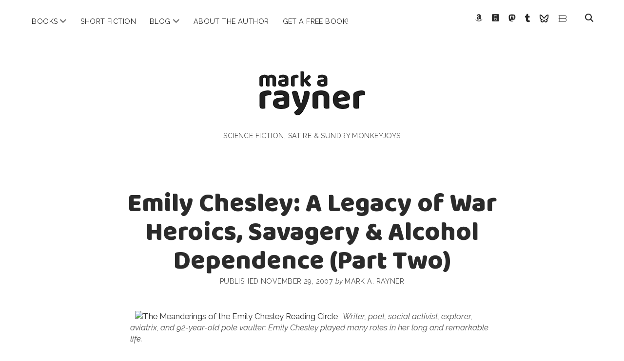

--- FILE ---
content_type: text/html; charset=UTF-8
request_url: https://markarayner.com/emily-chesley-a-legacy-of-war-heroics-savagery-alcohol-dependence-part-two/
body_size: 13542
content:
<!DOCTYPE html>

<html lang="en-US">

<head>
	<meta name='robots' content='index, follow, max-image-preview:large, max-snippet:-1, max-video-preview:-1' />
<meta charset="UTF-8" />
<meta name="viewport" content="width=device-width, initial-scale=1" />
<meta name="template" content="Chosen 1.51" />

	<!-- This site is optimized with the Yoast SEO plugin v23.9 - https://yoast.com/wordpress/plugins/seo/ -->
	<title>Emily Chesley: A Legacy of War Heroics, Savagery &amp; Alcohol Dependence (Part Two) &#187; mark a. rayner</title>
	<link rel="canonical" href="https://markarayner.com/emily-chesley-a-legacy-of-war-heroics-savagery-alcohol-dependence-part-two/" />
	<meta property="og:locale" content="en_US" />
	<meta property="og:type" content="article" />
	<meta property="og:title" content="Emily Chesley: A Legacy of War Heroics, Savagery &amp; Alcohol Dependence (Part Two) &#187; mark a. rayner" />
	<meta property="og:description" content="Writer, poet, social activist, explorer, aviatrix, and 92-year-old pole vaulter: Emily Chesley played many roles in her long and remarkable life. It was within this&#8230;" />
	<meta property="og:url" content="https://markarayner.com/emily-chesley-a-legacy-of-war-heroics-savagery-alcohol-dependence-part-two/" />
	<meta property="og:site_name" content="mark a. rayner" />
	<meta property="article:publisher" content="https://www.facebook.com/RaynerWriting" />
	<meta property="article:author" content="https://www.facebook.com/RaynerWriting" />
	<meta property="article:published_time" content="2007-11-29T06:22:45+00:00" />
	<meta property="og:image" content="http://www.markarayner.com/emily/images/cover-tb.jpg" />
	<meta name="author" content="Mark A. Rayner" />
	<meta name="twitter:card" content="summary_large_image" />
	<meta name="twitter:creator" content="@markarayner" />
	<meta name="twitter:site" content="@markarayner" />
	<meta name="twitter:label1" content="Written by" />
	<meta name="twitter:data1" content="Mark A. Rayner" />
	<meta name="twitter:label2" content="Est. reading time" />
	<meta name="twitter:data2" content="3 minutes" />
	<script type="application/ld+json" class="yoast-schema-graph">{"@context":"https://schema.org","@graph":[{"@type":"Article","@id":"https://markarayner.com/emily-chesley-a-legacy-of-war-heroics-savagery-alcohol-dependence-part-two/#article","isPartOf":{"@id":"https://markarayner.com/emily-chesley-a-legacy-of-war-heroics-savagery-alcohol-dependence-part-two/"},"author":{"name":"Mark A. Rayner","@id":"https://markarayner.com/#/schema/person/d39beb61b13853d6aaa3ba0df4a28271"},"headline":"Emily Chesley: A Legacy of War Heroics, Savagery &amp; Alcohol Dependence (Part Two)","datePublished":"2007-11-29T06:22:45+00:00","dateModified":"2007-11-29T06:22:45+00:00","mainEntityOfPage":{"@id":"https://markarayner.com/emily-chesley-a-legacy-of-war-heroics-savagery-alcohol-dependence-part-two/"},"wordCount":554,"publisher":{"@id":"https://markarayner.com/#/schema/person/d39beb61b13853d6aaa3ba0df4a28271"},"image":{"@id":"https://markarayner.com/emily-chesley-a-legacy-of-war-heroics-savagery-alcohol-dependence-part-two/#primaryimage"},"thumbnailUrl":"http://www.markarayner.com/emily/images/cover-tb.jpg","keywords":["A Legacy of War Heroics","biography","Emily Chesley","humor","Monkey Kin","outbursts","parody","Primates of the Past","Savagery and Alcohol Dependence","spells","The Emily Chesley Reading Circle","The Friar's Tarts"],"articleSection":["But is it art?"],"inLanguage":"en-US"},{"@type":"WebPage","@id":"https://markarayner.com/emily-chesley-a-legacy-of-war-heroics-savagery-alcohol-dependence-part-two/","url":"https://markarayner.com/emily-chesley-a-legacy-of-war-heroics-savagery-alcohol-dependence-part-two/","name":"Emily Chesley: A Legacy of War Heroics, Savagery &amp; Alcohol Dependence (Part Two) &#187; mark a. rayner","isPartOf":{"@id":"https://markarayner.com/#website"},"primaryImageOfPage":{"@id":"https://markarayner.com/emily-chesley-a-legacy-of-war-heroics-savagery-alcohol-dependence-part-two/#primaryimage"},"image":{"@id":"https://markarayner.com/emily-chesley-a-legacy-of-war-heroics-savagery-alcohol-dependence-part-two/#primaryimage"},"thumbnailUrl":"http://www.markarayner.com/emily/images/cover-tb.jpg","datePublished":"2007-11-29T06:22:45+00:00","dateModified":"2007-11-29T06:22:45+00:00","breadcrumb":{"@id":"https://markarayner.com/emily-chesley-a-legacy-of-war-heroics-savagery-alcohol-dependence-part-two/#breadcrumb"},"inLanguage":"en-US","potentialAction":[{"@type":"ReadAction","target":["https://markarayner.com/emily-chesley-a-legacy-of-war-heroics-savagery-alcohol-dependence-part-two/"]}]},{"@type":"ImageObject","inLanguage":"en-US","@id":"https://markarayner.com/emily-chesley-a-legacy-of-war-heroics-savagery-alcohol-dependence-part-two/#primaryimage","url":"http://www.markarayner.com/emily/images/cover-tb.jpg","contentUrl":"http://www.markarayner.com/emily/images/cover-tb.jpg"},{"@type":"BreadcrumbList","@id":"https://markarayner.com/emily-chesley-a-legacy-of-war-heroics-savagery-alcohol-dependence-part-two/#breadcrumb","itemListElement":[{"@type":"ListItem","position":1,"name":"Home","item":"https://markarayner.com/"},{"@type":"ListItem","position":2,"name":"Blog and News","item":"https://markarayner.com/news-blog/"},{"@type":"ListItem","position":3,"name":"Emily Chesley: A Legacy of War Heroics, Savagery &amp; Alcohol Dependence (Part Two)"}]},{"@type":"WebSite","@id":"https://markarayner.com/#website","url":"https://markarayner.com/","name":"mark a rayner","description":"science fiction, satire &amp; sundry monkeyjoys","publisher":{"@id":"https://markarayner.com/#/schema/person/d39beb61b13853d6aaa3ba0df4a28271"},"potentialAction":[{"@type":"SearchAction","target":{"@type":"EntryPoint","urlTemplate":"https://markarayner.com/?s={search_term_string}"},"query-input":{"@type":"PropertyValueSpecification","valueRequired":true,"valueName":"search_term_string"}}],"inLanguage":"en-US"},{"@type":["Person","Organization"],"@id":"https://markarayner.com/#/schema/person/d39beb61b13853d6aaa3ba0df4a28271","name":"Mark A. Rayner","image":{"@type":"ImageObject","inLanguage":"en-US","@id":"https://markarayner.com/#/schema/person/image/","url":"https://secure.gravatar.com/avatar/38c3b7c4cb4b3b262cbc6d09c559cba62ae66f5beaa5727bf2222060544c9162?s=96&r=pg","contentUrl":"https://secure.gravatar.com/avatar/38c3b7c4cb4b3b262cbc6d09c559cba62ae66f5beaa5727bf2222060544c9162?s=96&r=pg","caption":"Mark A. Rayner"},"logo":{"@id":"https://markarayner.com/#/schema/person/image/"},"description":"Human-shaped, simian-obsessed, robot-fighting, pirate-hearted, storytelling junkie, Mark A. Rayner is an award-winning writer of satirical and speculative fiction.","sameAs":["http://markarayner.com","https://www.facebook.com/RaynerWriting","https://www.instagram.com/markarayner/","https://www.linkedin.com/in/markarayner/","https://x.com/markarayner","http://markarayner.tumblr.com/"],"url":"https://markarayner.com/author/admin/"}]}</script>
	<!-- / Yoast SEO plugin. -->


<link rel='dns-prefetch' href='//www.googletagmanager.com' />
<link rel='dns-prefetch' href='//fonts.googleapis.com' />
<link rel="alternate" type="application/rss+xml" title="mark a. rayner &raquo; Feed" href="https://markarayner.com/feed/" />
<link rel="alternate" type="application/rss+xml" title="mark a. rayner &raquo; Comments Feed" href="https://markarayner.com/comments/feed/" />
<link rel="alternate" type="application/rss+xml" title="mark a. rayner &raquo; Emily Chesley: A Legacy of War Heroics, Savagery &amp; Alcohol Dependence (Part Two) Comments Feed" href="https://markarayner.com/emily-chesley-a-legacy-of-war-heroics-savagery-alcohol-dependence-part-two/feed/" />
<link rel="alternate" title="oEmbed (JSON)" type="application/json+oembed" href="https://markarayner.com/wp-json/oembed/1.0/embed?url=https%3A%2F%2Fmarkarayner.com%2Femily-chesley-a-legacy-of-war-heroics-savagery-alcohol-dependence-part-two%2F" />
<link rel="alternate" title="oEmbed (XML)" type="text/xml+oembed" href="https://markarayner.com/wp-json/oembed/1.0/embed?url=https%3A%2F%2Fmarkarayner.com%2Femily-chesley-a-legacy-of-war-heroics-savagery-alcohol-dependence-part-two%2F&#038;format=xml" />
<style id='wp-img-auto-sizes-contain-inline-css' type='text/css'>
img:is([sizes=auto i],[sizes^="auto," i]){contain-intrinsic-size:3000px 1500px}
/*# sourceURL=wp-img-auto-sizes-contain-inline-css */
</style>
<style id='wp-emoji-styles-inline-css' type='text/css'>

	img.wp-smiley, img.emoji {
		display: inline !important;
		border: none !important;
		box-shadow: none !important;
		height: 1em !important;
		width: 1em !important;
		margin: 0 0.07em !important;
		vertical-align: -0.1em !important;
		background: none !important;
		padding: 0 !important;
	}
/*# sourceURL=wp-emoji-styles-inline-css */
</style>
<style id='wp-block-library-inline-css' type='text/css'>
:root{--wp-block-synced-color:#7a00df;--wp-block-synced-color--rgb:122,0,223;--wp-bound-block-color:var(--wp-block-synced-color);--wp-editor-canvas-background:#ddd;--wp-admin-theme-color:#007cba;--wp-admin-theme-color--rgb:0,124,186;--wp-admin-theme-color-darker-10:#006ba1;--wp-admin-theme-color-darker-10--rgb:0,107,160.5;--wp-admin-theme-color-darker-20:#005a87;--wp-admin-theme-color-darker-20--rgb:0,90,135;--wp-admin-border-width-focus:2px}@media (min-resolution:192dpi){:root{--wp-admin-border-width-focus:1.5px}}.wp-element-button{cursor:pointer}:root .has-very-light-gray-background-color{background-color:#eee}:root .has-very-dark-gray-background-color{background-color:#313131}:root .has-very-light-gray-color{color:#eee}:root .has-very-dark-gray-color{color:#313131}:root .has-vivid-green-cyan-to-vivid-cyan-blue-gradient-background{background:linear-gradient(135deg,#00d084,#0693e3)}:root .has-purple-crush-gradient-background{background:linear-gradient(135deg,#34e2e4,#4721fb 50%,#ab1dfe)}:root .has-hazy-dawn-gradient-background{background:linear-gradient(135deg,#faaca8,#dad0ec)}:root .has-subdued-olive-gradient-background{background:linear-gradient(135deg,#fafae1,#67a671)}:root .has-atomic-cream-gradient-background{background:linear-gradient(135deg,#fdd79a,#004a59)}:root .has-nightshade-gradient-background{background:linear-gradient(135deg,#330968,#31cdcf)}:root .has-midnight-gradient-background{background:linear-gradient(135deg,#020381,#2874fc)}:root{--wp--preset--font-size--normal:16px;--wp--preset--font-size--huge:42px}.has-regular-font-size{font-size:1em}.has-larger-font-size{font-size:2.625em}.has-normal-font-size{font-size:var(--wp--preset--font-size--normal)}.has-huge-font-size{font-size:var(--wp--preset--font-size--huge)}.has-text-align-center{text-align:center}.has-text-align-left{text-align:left}.has-text-align-right{text-align:right}.has-fit-text{white-space:nowrap!important}#end-resizable-editor-section{display:none}.aligncenter{clear:both}.items-justified-left{justify-content:flex-start}.items-justified-center{justify-content:center}.items-justified-right{justify-content:flex-end}.items-justified-space-between{justify-content:space-between}.screen-reader-text{border:0;clip-path:inset(50%);height:1px;margin:-1px;overflow:hidden;padding:0;position:absolute;width:1px;word-wrap:normal!important}.screen-reader-text:focus{background-color:#ddd;clip-path:none;color:#444;display:block;font-size:1em;height:auto;left:5px;line-height:normal;padding:15px 23px 14px;text-decoration:none;top:5px;width:auto;z-index:100000}html :where(.has-border-color){border-style:solid}html :where([style*=border-top-color]){border-top-style:solid}html :where([style*=border-right-color]){border-right-style:solid}html :where([style*=border-bottom-color]){border-bottom-style:solid}html :where([style*=border-left-color]){border-left-style:solid}html :where([style*=border-width]){border-style:solid}html :where([style*=border-top-width]){border-top-style:solid}html :where([style*=border-right-width]){border-right-style:solid}html :where([style*=border-bottom-width]){border-bottom-style:solid}html :where([style*=border-left-width]){border-left-style:solid}html :where(img[class*=wp-image-]){height:auto;max-width:100%}:where(figure){margin:0 0 1em}html :where(.is-position-sticky){--wp-admin--admin-bar--position-offset:var(--wp-admin--admin-bar--height,0px)}@media screen and (max-width:600px){html :where(.is-position-sticky){--wp-admin--admin-bar--position-offset:0px}}

/*# sourceURL=wp-block-library-inline-css */
</style><style id='global-styles-inline-css' type='text/css'>
:root{--wp--preset--aspect-ratio--square: 1;--wp--preset--aspect-ratio--4-3: 4/3;--wp--preset--aspect-ratio--3-4: 3/4;--wp--preset--aspect-ratio--3-2: 3/2;--wp--preset--aspect-ratio--2-3: 2/3;--wp--preset--aspect-ratio--16-9: 16/9;--wp--preset--aspect-ratio--9-16: 9/16;--wp--preset--color--black: #000000;--wp--preset--color--cyan-bluish-gray: #abb8c3;--wp--preset--color--white: #ffffff;--wp--preset--color--pale-pink: #f78da7;--wp--preset--color--vivid-red: #cf2e2e;--wp--preset--color--luminous-vivid-orange: #ff6900;--wp--preset--color--luminous-vivid-amber: #fcb900;--wp--preset--color--light-green-cyan: #7bdcb5;--wp--preset--color--vivid-green-cyan: #00d084;--wp--preset--color--pale-cyan-blue: #8ed1fc;--wp--preset--color--vivid-cyan-blue: #0693e3;--wp--preset--color--vivid-purple: #9b51e0;--wp--preset--gradient--vivid-cyan-blue-to-vivid-purple: linear-gradient(135deg,rgb(6,147,227) 0%,rgb(155,81,224) 100%);--wp--preset--gradient--light-green-cyan-to-vivid-green-cyan: linear-gradient(135deg,rgb(122,220,180) 0%,rgb(0,208,130) 100%);--wp--preset--gradient--luminous-vivid-amber-to-luminous-vivid-orange: linear-gradient(135deg,rgb(252,185,0) 0%,rgb(255,105,0) 100%);--wp--preset--gradient--luminous-vivid-orange-to-vivid-red: linear-gradient(135deg,rgb(255,105,0) 0%,rgb(207,46,46) 100%);--wp--preset--gradient--very-light-gray-to-cyan-bluish-gray: linear-gradient(135deg,rgb(238,238,238) 0%,rgb(169,184,195) 100%);--wp--preset--gradient--cool-to-warm-spectrum: linear-gradient(135deg,rgb(74,234,220) 0%,rgb(151,120,209) 20%,rgb(207,42,186) 40%,rgb(238,44,130) 60%,rgb(251,105,98) 80%,rgb(254,248,76) 100%);--wp--preset--gradient--blush-light-purple: linear-gradient(135deg,rgb(255,206,236) 0%,rgb(152,150,240) 100%);--wp--preset--gradient--blush-bordeaux: linear-gradient(135deg,rgb(254,205,165) 0%,rgb(254,45,45) 50%,rgb(107,0,62) 100%);--wp--preset--gradient--luminous-dusk: linear-gradient(135deg,rgb(255,203,112) 0%,rgb(199,81,192) 50%,rgb(65,88,208) 100%);--wp--preset--gradient--pale-ocean: linear-gradient(135deg,rgb(255,245,203) 0%,rgb(182,227,212) 50%,rgb(51,167,181) 100%);--wp--preset--gradient--electric-grass: linear-gradient(135deg,rgb(202,248,128) 0%,rgb(113,206,126) 100%);--wp--preset--gradient--midnight: linear-gradient(135deg,rgb(2,3,129) 0%,rgb(40,116,252) 100%);--wp--preset--font-size--small: 12px;--wp--preset--font-size--medium: 20px;--wp--preset--font-size--large: 28px;--wp--preset--font-size--x-large: 42px;--wp--preset--font-size--regular: 17px;--wp--preset--font-size--larger: 38px;--wp--preset--spacing--20: 0.44rem;--wp--preset--spacing--30: 0.67rem;--wp--preset--spacing--40: 1rem;--wp--preset--spacing--50: 1.5rem;--wp--preset--spacing--60: 2.25rem;--wp--preset--spacing--70: 3.38rem;--wp--preset--spacing--80: 5.06rem;--wp--preset--shadow--natural: 6px 6px 9px rgba(0, 0, 0, 0.2);--wp--preset--shadow--deep: 12px 12px 50px rgba(0, 0, 0, 0.4);--wp--preset--shadow--sharp: 6px 6px 0px rgba(0, 0, 0, 0.2);--wp--preset--shadow--outlined: 6px 6px 0px -3px rgb(255, 255, 255), 6px 6px rgb(0, 0, 0);--wp--preset--shadow--crisp: 6px 6px 0px rgb(0, 0, 0);}:where(.is-layout-flex){gap: 0.5em;}:where(.is-layout-grid){gap: 0.5em;}body .is-layout-flex{display: flex;}.is-layout-flex{flex-wrap: wrap;align-items: center;}.is-layout-flex > :is(*, div){margin: 0;}body .is-layout-grid{display: grid;}.is-layout-grid > :is(*, div){margin: 0;}:where(.wp-block-columns.is-layout-flex){gap: 2em;}:where(.wp-block-columns.is-layout-grid){gap: 2em;}:where(.wp-block-post-template.is-layout-flex){gap: 1.25em;}:where(.wp-block-post-template.is-layout-grid){gap: 1.25em;}.has-black-color{color: var(--wp--preset--color--black) !important;}.has-cyan-bluish-gray-color{color: var(--wp--preset--color--cyan-bluish-gray) !important;}.has-white-color{color: var(--wp--preset--color--white) !important;}.has-pale-pink-color{color: var(--wp--preset--color--pale-pink) !important;}.has-vivid-red-color{color: var(--wp--preset--color--vivid-red) !important;}.has-luminous-vivid-orange-color{color: var(--wp--preset--color--luminous-vivid-orange) !important;}.has-luminous-vivid-amber-color{color: var(--wp--preset--color--luminous-vivid-amber) !important;}.has-light-green-cyan-color{color: var(--wp--preset--color--light-green-cyan) !important;}.has-vivid-green-cyan-color{color: var(--wp--preset--color--vivid-green-cyan) !important;}.has-pale-cyan-blue-color{color: var(--wp--preset--color--pale-cyan-blue) !important;}.has-vivid-cyan-blue-color{color: var(--wp--preset--color--vivid-cyan-blue) !important;}.has-vivid-purple-color{color: var(--wp--preset--color--vivid-purple) !important;}.has-black-background-color{background-color: var(--wp--preset--color--black) !important;}.has-cyan-bluish-gray-background-color{background-color: var(--wp--preset--color--cyan-bluish-gray) !important;}.has-white-background-color{background-color: var(--wp--preset--color--white) !important;}.has-pale-pink-background-color{background-color: var(--wp--preset--color--pale-pink) !important;}.has-vivid-red-background-color{background-color: var(--wp--preset--color--vivid-red) !important;}.has-luminous-vivid-orange-background-color{background-color: var(--wp--preset--color--luminous-vivid-orange) !important;}.has-luminous-vivid-amber-background-color{background-color: var(--wp--preset--color--luminous-vivid-amber) !important;}.has-light-green-cyan-background-color{background-color: var(--wp--preset--color--light-green-cyan) !important;}.has-vivid-green-cyan-background-color{background-color: var(--wp--preset--color--vivid-green-cyan) !important;}.has-pale-cyan-blue-background-color{background-color: var(--wp--preset--color--pale-cyan-blue) !important;}.has-vivid-cyan-blue-background-color{background-color: var(--wp--preset--color--vivid-cyan-blue) !important;}.has-vivid-purple-background-color{background-color: var(--wp--preset--color--vivid-purple) !important;}.has-black-border-color{border-color: var(--wp--preset--color--black) !important;}.has-cyan-bluish-gray-border-color{border-color: var(--wp--preset--color--cyan-bluish-gray) !important;}.has-white-border-color{border-color: var(--wp--preset--color--white) !important;}.has-pale-pink-border-color{border-color: var(--wp--preset--color--pale-pink) !important;}.has-vivid-red-border-color{border-color: var(--wp--preset--color--vivid-red) !important;}.has-luminous-vivid-orange-border-color{border-color: var(--wp--preset--color--luminous-vivid-orange) !important;}.has-luminous-vivid-amber-border-color{border-color: var(--wp--preset--color--luminous-vivid-amber) !important;}.has-light-green-cyan-border-color{border-color: var(--wp--preset--color--light-green-cyan) !important;}.has-vivid-green-cyan-border-color{border-color: var(--wp--preset--color--vivid-green-cyan) !important;}.has-pale-cyan-blue-border-color{border-color: var(--wp--preset--color--pale-cyan-blue) !important;}.has-vivid-cyan-blue-border-color{border-color: var(--wp--preset--color--vivid-cyan-blue) !important;}.has-vivid-purple-border-color{border-color: var(--wp--preset--color--vivid-purple) !important;}.has-vivid-cyan-blue-to-vivid-purple-gradient-background{background: var(--wp--preset--gradient--vivid-cyan-blue-to-vivid-purple) !important;}.has-light-green-cyan-to-vivid-green-cyan-gradient-background{background: var(--wp--preset--gradient--light-green-cyan-to-vivid-green-cyan) !important;}.has-luminous-vivid-amber-to-luminous-vivid-orange-gradient-background{background: var(--wp--preset--gradient--luminous-vivid-amber-to-luminous-vivid-orange) !important;}.has-luminous-vivid-orange-to-vivid-red-gradient-background{background: var(--wp--preset--gradient--luminous-vivid-orange-to-vivid-red) !important;}.has-very-light-gray-to-cyan-bluish-gray-gradient-background{background: var(--wp--preset--gradient--very-light-gray-to-cyan-bluish-gray) !important;}.has-cool-to-warm-spectrum-gradient-background{background: var(--wp--preset--gradient--cool-to-warm-spectrum) !important;}.has-blush-light-purple-gradient-background{background: var(--wp--preset--gradient--blush-light-purple) !important;}.has-blush-bordeaux-gradient-background{background: var(--wp--preset--gradient--blush-bordeaux) !important;}.has-luminous-dusk-gradient-background{background: var(--wp--preset--gradient--luminous-dusk) !important;}.has-pale-ocean-gradient-background{background: var(--wp--preset--gradient--pale-ocean) !important;}.has-electric-grass-gradient-background{background: var(--wp--preset--gradient--electric-grass) !important;}.has-midnight-gradient-background{background: var(--wp--preset--gradient--midnight) !important;}.has-small-font-size{font-size: var(--wp--preset--font-size--small) !important;}.has-medium-font-size{font-size: var(--wp--preset--font-size--medium) !important;}.has-large-font-size{font-size: var(--wp--preset--font-size--large) !important;}.has-x-large-font-size{font-size: var(--wp--preset--font-size--x-large) !important;}
/*# sourceURL=global-styles-inline-css */
</style>

<style id='classic-theme-styles-inline-css' type='text/css'>
/*! This file is auto-generated */
.wp-block-button__link{color:#fff;background-color:#32373c;border-radius:9999px;box-shadow:none;text-decoration:none;padding:calc(.667em + 2px) calc(1.333em + 2px);font-size:1.125em}.wp-block-file__button{background:#32373c;color:#fff;text-decoration:none}
/*# sourceURL=/wp-includes/css/classic-themes.min.css */
</style>
<link rel='stylesheet' id='ct-chosen-font-awesome-css' href='https://markarayner.com/wp-content/themes/chosen/assets/font-awesome/css/all.min.css?ver=6.9' type='text/css' media='all' />
<link rel='stylesheet' id='chld_thm_cfg_parent-css' href='https://markarayner.com/wp-content/themes/chosen/style.css?ver=6.9' type='text/css' media='all' />
<link rel='stylesheet' id='chld_thm_cfg_ext1-css' href='https://fonts.googleapis.com/css?family=Baloo&#038;ver=6.9' type='text/css' media='all' />
<link rel='stylesheet' id='ct-chosen-google-fonts-css' href='//fonts.googleapis.com/css?family=Playfair+Display%3A400%7CRaleway%3A400%2C700%2C400i&#038;subset=latin%2Clatin-ext&#038;display=swap&#038;ver=6.9' type='text/css' media='all' />
<link rel='stylesheet' id='ct-chosen-style-css' href='https://markarayner.com/wp-content/themes/chosen-child/style.css?ver=1.38.1556070914' type='text/css' media='all' />
<style id='ct-chosen-style-inline-css' type='text/css'>
blockquote {margin: 2.5rem;}
.cover-width {width:50%;}
.indent {margin-left:1.5rem;}
/*# sourceURL=ct-chosen-style-inline-css */
</style>
<script type="text/javascript" src="https://markarayner.com/wp-includes/js/jquery/jquery.min.js?ver=3.7.1" id="jquery-core-js"></script>
<script type="text/javascript" src="https://markarayner.com/wp-includes/js/jquery/jquery-migrate.min.js?ver=3.4.1" id="jquery-migrate-js"></script>

<!-- Google tag (gtag.js) snippet added by Site Kit -->
<!-- Google Analytics snippet added by Site Kit -->
<script type="text/javascript" src="https://www.googletagmanager.com/gtag/js?id=G-DGNBDQSPNJ" id="google_gtagjs-js" async></script>
<script type="text/javascript" id="google_gtagjs-js-after">
/* <![CDATA[ */
window.dataLayer = window.dataLayer || [];function gtag(){dataLayer.push(arguments);}
gtag("set","linker",{"domains":["markarayner.com"]});
gtag("js", new Date());
gtag("set", "developer_id.dZTNiMT", true);
gtag("config", "G-DGNBDQSPNJ");
//# sourceURL=google_gtagjs-js-after
/* ]]> */
</script>
<link rel="https://api.w.org/" href="https://markarayner.com/wp-json/" /><link rel="alternate" title="JSON" type="application/json" href="https://markarayner.com/wp-json/wp/v2/posts/1104" /><link rel="EditURI" type="application/rsd+xml" title="RSD" href="https://markarayner.com/xmlrpc.php?rsd" />
<meta name="generator" content="WordPress 6.9" />
<link rel='shortlink' href='https://markarayner.com/?p=1104' />
<meta name="generator" content="Site Kit by Google 1.170.0" /><!-- Global site tag (gtag.js) - Google Analytics -->
<script async src="https://www.googletagmanager.com/gtag/js?id=G-DGNBDQSPNJ"></script>
<script>
	window.dataLayer = window.dataLayer || [];
	function gtag(){dataLayer.push(arguments);}
	gtag('js', new Date());
	gtag('config', 'G-DGNBDQSPNJ');
</script> 
<!-- Google Tag Manager -->
<script>(function(w,d,s,l,i){w[l]=w[l]||[];w[l].push({'gtm.start':
new Date().getTime(),event:'gtm.js'});var f=d.getElementsByTagName(s)[0],
j=d.createElement(s),dl=l!='dataLayer'?'&l='+l:'';j.async=true;j.src=
'https://www.googletagmanager.com/gtm.js?id='+i+dl;f.parentNode.insertBefore(j,f);
})(window,document,'script','dataLayer','GTM-PZ2NKHQ');</script>
<!-- End Google Tag Manager -->
<script id="mcjs">!function(c,h,i,m,p){m=c.createElement(h),p=c.getElementsByTagName(h)[0],m.async=1,m.src=i,p.parentNode.insertBefore(m,p)}(document,"script","https://chimpstatic.com/mcjs-connected/js/users/93b55be723ccacc1c5c0239f4/ef1c20f0bc6294927077f53e3.js");</script>
<!-- MailerLite Universal -->
<script>
    (function(w,d,e,u,f,l,n){w[f]=w[f]||function(){(w[f].q=w[f].q||[])
    .push(arguments);},l=d.createElement(e),l.async=1,l.src=u,
    n=d.getElementsByTagName(e)[0],n.parentNode.insertBefore(l,n);})
    (window,document,'script','https://assets.mailerlite.com/js/universal.js','ml');
    ml('account', '1228162');
</script>
<!-- End MailerLite Universal -->		<style type="text/css" id="wp-custom-css">
			blockquote {margin: 2.5rem;}
.cover-width {width:50%;}
.indent {margin-left:1.5rem;}		</style>
		<style id="wpforms-css-vars-root">
				:root {
					--wpforms-field-border-radius: 3px;
--wpforms-field-border-style: solid;
--wpforms-field-border-size: 1px;
--wpforms-field-background-color: #ffffff;
--wpforms-field-border-color: rgba( 0, 0, 0, 0.25 );
--wpforms-field-border-color-spare: rgba( 0, 0, 0, 0.25 );
--wpforms-field-text-color: rgba( 0, 0, 0, 0.7 );
--wpforms-field-menu-color: #ffffff;
--wpforms-label-color: rgba( 0, 0, 0, 0.85 );
--wpforms-label-sublabel-color: rgba( 0, 0, 0, 0.55 );
--wpforms-label-error-color: #d63637;
--wpforms-button-border-radius: 3px;
--wpforms-button-border-style: none;
--wpforms-button-border-size: 1px;
--wpforms-button-background-color: #066aab;
--wpforms-button-border-color: #066aab;
--wpforms-button-text-color: #ffffff;
--wpforms-page-break-color: #066aab;
--wpforms-background-image: none;
--wpforms-background-position: center center;
--wpforms-background-repeat: no-repeat;
--wpforms-background-size: cover;
--wpforms-background-width: 100px;
--wpforms-background-height: 100px;
--wpforms-background-color: rgba( 0, 0, 0, 0 );
--wpforms-background-url: none;
--wpforms-container-padding: 0px;
--wpforms-container-border-style: none;
--wpforms-container-border-width: 1px;
--wpforms-container-border-color: #000000;
--wpforms-container-border-radius: 3px;
--wpforms-field-size-input-height: 43px;
--wpforms-field-size-input-spacing: 15px;
--wpforms-field-size-font-size: 16px;
--wpforms-field-size-line-height: 19px;
--wpforms-field-size-padding-h: 14px;
--wpforms-field-size-checkbox-size: 16px;
--wpforms-field-size-sublabel-spacing: 5px;
--wpforms-field-size-icon-size: 1;
--wpforms-label-size-font-size: 16px;
--wpforms-label-size-line-height: 19px;
--wpforms-label-size-sublabel-font-size: 14px;
--wpforms-label-size-sublabel-line-height: 17px;
--wpforms-button-size-font-size: 17px;
--wpforms-button-size-height: 41px;
--wpforms-button-size-padding-h: 15px;
--wpforms-button-size-margin-top: 10px;
--wpforms-container-shadow-size-box-shadow: none;

				}
			</style></head>

<body id="chosen-child" class="wp-singular post-template-default single single-post postid-1104 single-format-standard wp-theme-chosen wp-child-theme-chosen-child singular singular-post singular-post-1104">
<!-- Google Tag Manager (noscript) -->
<noscript><iframe src="https://www.googletagmanager.com/ns.html?id=GTM-PZ2NKHQ"
height="0" width="0" style="display:none;visibility:hidden"></iframe></noscript>
<!-- End Google Tag Manager (noscript) -->
			<a class="skip-content" href="#main">Skip to content</a>
	<div id="overflow-container" class="overflow-container">
		<div id="max-width" class="max-width">
									<header class="site-header" id="site-header" role="banner">
				<div id="menu-primary-container" class="menu-primary-container">
					<div id="menu-primary" class="menu-container menu-primary" role="navigation">
	<nav class="menu"><ul id="menu-primary-items" class="menu-primary-items"><li id="menu-item-11869" class="menu-item menu-item-type-post_type menu-item-object-page menu-item-has-children menu-item-11869"><a href="https://markarayner.com/books/">Books</a><button class="toggle-dropdown" aria-expanded="false" name="toggle-dropdown"><span class="screen-reader-text">open menu</span><i class="fas fa-angle-down"></i></button>
<ul class="sub-menu">
	<li id="menu-item-12178" class="menu-item menu-item-type-post_type menu-item-object-page menu-item-12178"><a href="https://markarayner.com/books-old/gates/">The Gates of Polished Horn</a></li>
	<li id="menu-item-11229" class="menu-item menu-item-type-post_type menu-item-object-page menu-item-11229"><a href="https://markarayner.com/alpha-max/">Alpha Max</a></li>
	<li id="menu-item-10539" class="menu-item menu-item-type-post_type menu-item-object-page menu-item-10539"><a href="https://markarayner.com/the-fatness/">The Fatness</a></li>
	<li id="menu-item-9757" class="menu-item menu-item-type-post_type menu-item-object-page menu-item-9757"><a href="https://markarayner.com/books-old/the-fridgularity/">The Fridgularity</a></li>
	<li id="menu-item-9758" class="menu-item menu-item-type-post_type menu-item-object-page menu-item-9758"><a href="https://markarayner.com/books-old/pirate-therapy/">Pirate Therapy &#038; Other Cures</a></li>
	<li id="menu-item-9759" class="menu-item menu-item-type-post_type menu-item-object-page menu-item-9759"><a href="https://markarayner.com/books-old/marvellous-hairy/">Marvellous Hairy</a></li>
	<li id="menu-item-9760" class="menu-item menu-item-type-post_type menu-item-object-page menu-item-9760"><a href="https://markarayner.com/books-old/the-amadeus-net/">The Amadeus Net</a></li>
</ul>
</li>
<li id="menu-item-9849" class="menu-item menu-item-type-taxonomy menu-item-object-category menu-item-9849"><a href="https://markarayner.com/topics/short-fiction/">Short Fiction</a></li>
<li id="menu-item-6490" class="menu-item menu-item-type-custom menu-item-object-custom menu-item-has-children menu-item-6490"><a href="http://markarayner.com/news-blog/" title="Blog, News and Reviews">Blog</a><button class="toggle-dropdown" aria-expanded="false" name="toggle-dropdown"><span class="screen-reader-text">open menu</span><i class="fas fa-angle-down"></i></button>
<ul class="sub-menu">
	<li id="menu-item-9846" class="menu-item menu-item-type-taxonomy menu-item-object-category menu-item-9846"><a href="https://markarayner.com/topics/reviews/" title="Reviews of Mark&#8217;s Work">Reviews</a></li>
	<li id="menu-item-9850" class="menu-item menu-item-type-taxonomy menu-item-object-category menu-item-9850"><a href="https://markarayner.com/topics/writing/" title="Thoughts, Essays, and Interviews About Writing">On Writing</a></li>
	<li id="menu-item-9848" class="menu-item menu-item-type-taxonomy menu-item-object-category menu-item-9848"><a href="https://markarayner.com/topics/commentary/" title="Essays &#038; Opinion">Commentary</a></li>
</ul>
</li>
<li id="menu-item-9753" class="menu-item menu-item-type-post_type menu-item-object-page menu-item-9753"><a href="https://markarayner.com/about-the-author/">About the Author</a></li>
<li id="menu-item-11412" class="menu-item menu-item-type-post_type menu-item-object-page menu-item-11412"><a href="https://markarayner.com/get-a-free-book/" title="Join Mark&#8217;s newsletter, the Raynerverse, and get a free novel">Get a Free Book!</a></li>
</ul></nav></div>
					<div class='search-form-container'>
	<button id="search-icon" class="search-icon">
		<i class="fas fa-search"></i>
	</button>
	<form role="search" method="get" class="search-form" action="https://markarayner.com/">
		<label class="screen-reader-text">Search</label>
		<input type="search" class="search-field" placeholder="Search..." value="" name="s"
		       title="Search for:" tabindex="-1"/>
	</form>
</div>					<ul class='social-media-icons'>					<li>
						<a class="amazon" target="_blank" href="https://www.amazon.com/Mark-A-Rayner/e/B003ZPDIF6">
							<i class="fab fa-amazon" aria-hidden="true" title="amazon"></i>
							<span class="screen-reader-text">amazon</span>
						</a>
					</li>
									<li>
						<a class="goodreads" target="_blank" href="https://www.goodreads.com/author/show/353027.Mark_A_Rayner">
							<i class="fab fa-goodreads" aria-hidden="true" title="goodreads"></i>
							<span class="screen-reader-text">goodreads</span>
						</a>
					</li>
									<li>
						<a class="mastodon" target="_blank" href="https://mas.to/@markarayner">
							<i class="fab fa-mastodon" aria-hidden="true" title="mastodon"></i>
							<span class="screen-reader-text">mastodon</span>
						</a>
					</li>
									<li>
						<a class="tumblr" target="_blank" href="http://markarayner.tumblr.com/">
							<i class="fab fa-tumblr" aria-hidden="true" title="tumblr"></i>
							<span class="screen-reader-text">tumblr</span>
						</a>
					</li>
									<li>
						<a class="custom-icon" target="_blank" href="https://bsky.app/profile/markarayner.com">
						<img class="icon" src="https://markarayner.com/wp-content/uploads/2025/04/icons8-bluesky-logo-24.png" style="width: 20px;" />
							<span class="screen-reader-text">Bluesky</span>
						</a>
					</li>
									<li>
						<a class="custom-icon" target="_blank" href="https://bookshop.org/contributors/mark-a-rayner">
						<img class="icon" src="https://markarayner.com/wp-content/uploads/2025/04/bookshoporg.png" style="width: 20px;" />
							<span class="screen-reader-text">Bookshop.org</span>
						</a>
					</li>
				</ul>				</div>
				<button id="toggle-navigation" class="toggle-navigation" name="toggle-navigation" aria-expanded="false">
					<span class="screen-reader-text">open menu</span>
					<svg width="24px" height="18px" viewBox="0 0 24 18" version="1.1" xmlns="http://www.w3.org/2000/svg" xmlns:xlink="http://www.w3.org/1999/xlink">
				    <g stroke="none" stroke-width="1" fill="none" fill-rule="evenodd">
				        <g transform="translate(-148.000000, -36.000000)" fill="#6B6B6B">
				            <g transform="translate(123.000000, 25.000000)">
				                <g transform="translate(25.000000, 11.000000)">
				                    <rect x="0" y="16" width="24" height="2"></rect>
				                    <rect x="0" y="8" width="24" height="2"></rect>
				                    <rect x="0" y="0" width="24" height="2"></rect>
				                </g>
				            </g>
				        </g>
				    </g>
				</svg>				</button>
								<div id="title-container" class="title-container">
					<div id='site-title' class='site-title'><a href='https://markarayner.com'><span class='screen-reader-text'>mark a. rayner</span><img class='logo' src='https://markarayner.com/wp-content/uploads/2021/10/markarayner-2.png' alt='Mark A. Rayner - logo' /></a></div>					<p class="tagline">science fiction, satire &amp; sundry monkeyjoys</p>				</div>
			</header>
									<section id="main" class="main" role="main">
				
<div id="loop-container" class="loop-container">
	<div class="post-1104 post type-post status-publish format-standard hentry category-but-is-it-art tag-a-legacy-of-war-heroics tag-biography tag-emily-chesley tag-humor tag-monkey-kin tag-outbursts tag-parody tag-primates-of-the-past tag-savagery-and-alcohol-dependence tag-spells tag-the-emily-chesley-reading-circle tag-the-friars-tarts entry">
		<article>
		<div class='post-header'>
			<h1 class='post-title'>Emily Chesley: A Legacy of War Heroics, Savagery &amp; Alcohol Dependence (Part Two)</h1>
			<div class="post-byline">
    <span class="post-date">
		Published November 29, 2007	</span>
			<span class="post-author">
			<span>By</span>
			Mark A. Rayner		</span>
	</div>		</div>
				<div class="post-content">
						<p><a href="http://www.alibris.com/booksearch.detail?invid=9297370349&#038;qwork=7855640&#038;title=emily+chesley&#038;qsort=&#038;page=1" title="Buy The Meanderings at Alibris"><img class="lazy lazy-hidden" decoding="async" src="[data-uri]" data-lazy-type="image" data-lazy-src="http://www.markarayner.com/emily/images/cover-tb.jpg" alt="The Meanderings of the Emily Chesley Reading Circle" align="left" hspace="10"/><noscript><img decoding="async" src="http://www.markarayner.com/emily/images/cover-tb.jpg" alt="The Meanderings of the Emily Chesley Reading Circle" align="left" hspace="10"/></noscript></a><em>Writer, poet, social activist, explorer, aviatrix, and 92-year-old pole vaulter: Emily Chesley played many roles in her long and remarkable life. </em>  <a href="http://markarayner.com/blog/archived/1103/"></p>
<p>It was within this chaotic milieu that Emily’s formative years were lived. As well, she grew up in the posthumous shadow of her father, whose legacy of savagery, alcohol dependence and war heroics was assimilated into her consciousness through the stories endlessly retold by her heartbroken mother. Molly’s inability to let go of the past seemed to envelop the young Emily like a shroud.</p>
<p><img class="lazy lazy-hidden" decoding="async" src="[data-uri]" data-lazy-type="image" data-lazy-src="http://markarayner.com/images/chelsea.png" alt="Chelsea, after a "bad one"" align="right" hspace="10" vspace="5"/><noscript><img decoding="async" src="http://markarayner.com/images/chelsea.png" alt="Chelsea, after a "bad one"" align="right" hspace="10" vspace="5"/></noscript>Friar Parsnip was also the master of the region’s only school, which met every morning after mass for two hours in the 13th century Ennis Friary. It was there that Emily learned to read and love speculative fiction. [3] But while not immersed in the fairy tales told by the Friar or sitting in her uncle’s laboratory while he tinkered, Emily was an unhappy child. Emily was prone at a very early age to outbursts,&#8221; as Molly called them; expressed through a twisted combination of violence and creativity, they quite often involved small animals and vaguely satanic rituals. Friar Parsnip tried to control the child, through blandishments of Mary’s love, and warnings that she would drink hellfire. Emily thought of these bribes and threats as mere story telling, and would pat the good-natured Friar on the cheek while she smeared lark’s vomit on the neighbor&#8217;s poodle, Yumyum.</p>
<p>Flannigan hired a local physician who was experienced in the field of psychiatry to help Emily overcome these &#8220;outbursts&#8221;. Dr. Abbie FitzWeezepuddle was descended from a long line of Norman loonies (who had settled in the region about the same time the friary was built). FitzWeezpuddle did not subscribe to such modern concepts as the &#8220;conscious automata,&#8221; &#8220;animal spirits&#8221; or even radical phrenology models of the human mind. He relied on tried and true methods, and therefore bled Emily on a regular basis to dispose of the &#8220;angry and melancholy humours&#8221; causing her explosive bursts of temper. This constant bleeding was expensive and, for Emily, quite enervating. However, while her body recovered and produced new blood, Emily used the time to read voraciously. She rounded out her study of Catholicism with books on Celtic, Greek and Arthurian mythology, and later supplemented this reading with the Norwegian sagas.</p>
<p>But eventually, her strength would return and another &#8220;outburst&#8221; would occur. Finally, the good citizens of Ennis had enough, and the dyspeptic family was run out of town; though it must be noted that the Friars did ask Mary, Hope and the womb-challenged Chelsea to stay. [4]</p>
<p>As Emily entered her delicate years Michael became the primary source of her education; the inventor was appalled to discover that she had learned neither mathematics nor natural science under the Friar’s tutelage. Meanwhile he continued to be a prolific inventor, cranking out a series of successful and sometimes dangerous devices.</p>
<h4><a href="http://markarayner.com/blog/archived/1108/">Next chapter: The Crossing</a></h4>
<p><strong>Notes: </strong></p>
<p>3. This was how her &#8220;uncle&#8221; Michael referred to the catechism the school children did each morning.</p>
<p>4. The triumvirate of Flannigan sisters was often at the friary, though usually they were seen entering by the back door. Later, the sisters became well-known in the Irish district of New York City as the Friar’s Tarts.</p>
<p></a></p>
								</div>
		<div class="post-meta">
			<p class="post-categories"><span>Categories:</span><a href="https://markarayner.com/topics/skwibs/but-is-it-art/" title="View all posts in But is it art?">But is it art?</a></p>			<div class="post-tags"><span>Tags:</span><ul><li><a href="https://markarayner.com/tags/a-legacy-of-war-heroics/" title="View all posts tagged A Legacy of War Heroics">A Legacy of War Heroics</a></li><li><a href="https://markarayner.com/tags/biography/" title="View all posts tagged biography">biography</a></li><li><a href="https://markarayner.com/tags/emily-chesley/" title="View all posts tagged Emily Chesley">Emily Chesley</a></li><li><a href="https://markarayner.com/tags/humor/" title="View all posts tagged humor">humor</a></li><li><a href="https://markarayner.com/tags/monkey-kin/" title="View all posts tagged Monkey Kin">Monkey Kin</a></li><li><a href="https://markarayner.com/tags/outbursts/" title="View all posts tagged outbursts">outbursts</a></li><li><a href="https://markarayner.com/tags/parody/" title="View all posts tagged parody">parody</a></li><li><a href="https://markarayner.com/tags/primates-of-the-past/" title="View all posts tagged Primates of the Past">Primates of the Past</a></li><li><a href="https://markarayner.com/tags/savagery-and-alcohol-dependence/" title="View all posts tagged Savagery and Alcohol Dependence">Savagery and Alcohol Dependence</a></li><li><a href="https://markarayner.com/tags/spells/" title="View all posts tagged spells">spells</a></li><li><a href="https://markarayner.com/tags/the-emily-chesley-reading-circle/" title="View all posts tagged The Emily Chesley Reading Circle">The Emily Chesley Reading Circle</a></li><li><a href="https://markarayner.com/tags/the-friars-tarts/" title="View all posts tagged The Friar&#039;s Tarts">The Friar&#039;s Tarts</a></li></ul></div>			<nav class="further-reading">
	<div class="previous">
		<span>Previous Post</span>
		<a href="https://markarayner.com/emily-chesley-a-legacy-of-war-heroics-savagery-alcohol-dependence-part-one/">Emily Chesley: A Legacy of War Heroics, Savagery &amp; Alcohol Dependence (Part One)</a>
	</div>
	<div class="next">
		<span>Next Post</span>
		<a href="https://markarayner.com/the-quest-for-robotic-pirate-monkey-parity/">The Quest for Robotic Pirate Monkey Parity</a>
	</div>
</nav>		</div>
	</article>
	<section id="comments" class="comments">
      <div class="comments-number">
      <h2>
        2 Comments      </h2>
    </div>
    <ol class="comment-list">
    		<li class="pingback even thread-even depth-1" id="li-comment-1131">
		<article id="comment-1131" class="comment">
			<div class="comment-author">
				<img alt='Emily Chesley: A Legacy of War Heroics, Savagery &amp; Alcohol Dependence (Part One) | The Skwib' src="[data-uri]" data-lazy-type="image" data-lazy-src='https://secure.gravatar.com/avatar/?s=36&#038;r=pg' data-lazy-srcset='https://secure.gravatar.com/avatar/?s=72&#038;r=pg 2x' class='lazy lazy-hidden avatar avatar-36 photo avatar-default' height='36' width='36' decoding='async'/><noscript><img alt='Emily Chesley: A Legacy of War Heroics, Savagery &amp; Alcohol Dependence (Part One) | The Skwib' src='https://secure.gravatar.com/avatar/?s=36&#038;r=pg' srcset='https://secure.gravatar.com/avatar/?s=72&#038;r=pg 2x' class='avatar avatar-36 photo avatar-default' height='36' width='36' decoding='async'/></noscript>				<span class="author-name"><a href="http://markarayner.com/blog/archived/1106/" class="url" rel="ugc">Emily Chesley: A Legacy of War Heroics, Savagery &amp; Alcohol Dependence (Part One) | The Skwib</a></span>
			</div>
			<div class="comment-content">
								<p>[&#8230;] to feed    &laquo; Robot Monkeys! Robot Monkeys! &nbsp;&bull;&nbsp; Emily Chesley: A Legacy of War Heroics, Savagery &#38; Alcohol Dependence (Part Two) [&#8230;]</p>
			</div>
			<div class="comment-footer">
				<span class="comment-date">November 29, 2007</span>
											</div>
		</article>
		</li><!-- #comment-## -->
		<li class="pingback odd alt thread-odd thread-alt depth-1" id="li-comment-1130">
		<article id="comment-1130" class="comment">
			<div class="comment-author">
				<img alt='Emily Chesley: The Crossing | The Skwib' src="[data-uri]" data-lazy-type="image" data-lazy-src='https://secure.gravatar.com/avatar/?s=36&#038;r=pg' data-lazy-srcset='https://secure.gravatar.com/avatar/?s=72&#038;r=pg 2x' class='lazy lazy-hidden avatar avatar-36 photo avatar-default' height='36' width='36' decoding='async'/><noscript><img alt='Emily Chesley: The Crossing | The Skwib' src='https://secure.gravatar.com/avatar/?s=36&#038;r=pg' srcset='https://secure.gravatar.com/avatar/?s=72&#038;r=pg 2x' class='avatar avatar-36 photo avatar-default' height='36' width='36' decoding='async'/></noscript>				<span class="author-name"><a href="http://markarayner.com/blog/archived/1108/" class="url" rel="ugc">Emily Chesley: The Crossing | The Skwib</a></span>
			</div>
			<div class="comment-content">
								<p>[&#8230;] Writer, poet, social activist, explorer, aviatrix, and 92-year-old pole vaulter: Emily Chesley played many roles in her long and remarkable life. This week I am posting abridged excerpts from her biography, Get Bent: Emily Chesleyâ€™s Life of Speculation, which recounts the humble beginnings and formative experiences of the Speculative Songstress Of The Southwest. Chapter two (part two) of Emily&#8217;s bio here. [&#8230;]</p>
			</div>
			<div class="comment-footer">
				<span class="comment-date">November 30, 2007</span>
											</div>
		</article>
		</li><!-- #comment-## -->
  </ol>
      <p class="comments-closed">
      Comments are closed.    </p>
  </section></div></div>

</section> <!-- .main -->


<footer id="site-footer" class="site-footer" role="contentinfo">
		<div style="float:left;margin:30px;width:200px;">
		<ul class='social-media-icons'>					<li>
						<a class="amazon" target="_blank" href="https://www.amazon.com/Mark-A-Rayner/e/B003ZPDIF6">
							<i class="fab fa-amazon" aria-hidden="true" title="amazon"></i>
							<span class="screen-reader-text">amazon</span>
						</a>
					</li>
									<li>
						<a class="goodreads" target="_blank" href="https://www.goodreads.com/author/show/353027.Mark_A_Rayner">
							<i class="fab fa-goodreads" aria-hidden="true" title="goodreads"></i>
							<span class="screen-reader-text">goodreads</span>
						</a>
					</li>
									<li>
						<a class="mastodon" target="_blank" href="https://mas.to/@markarayner">
							<i class="fab fa-mastodon" aria-hidden="true" title="mastodon"></i>
							<span class="screen-reader-text">mastodon</span>
						</a>
					</li>
									<li>
						<a class="tumblr" target="_blank" href="http://markarayner.tumblr.com/">
							<i class="fab fa-tumblr" aria-hidden="true" title="tumblr"></i>
							<span class="screen-reader-text">tumblr</span>
						</a>
					</li>
									<li>
						<a class="custom-icon" target="_blank" href="https://bsky.app/profile/markarayner.com">
						<img class="icon" src="https://markarayner.com/wp-content/uploads/2025/04/icons8-bluesky-logo-24.png" style="width: 20px;" />
							<span class="screen-reader-text">Bluesky</span>
						</a>
					</li>
									<li>
						<a class="custom-icon" target="_blank" href="https://bookshop.org/contributors/mark-a-rayner">
						<img class="icon" src="https://markarayner.com/wp-content/uploads/2025/04/bookshoporg.png" style="width: 20px;" />
							<span class="screen-reader-text">Bookshop.org</span>
						</a>
					</li>
				</ul>	</div>
	<div style="float:right;margin: 30px; margin-right:50px;padding:15px; border-radius: 10px; background-color:black; width:100px;">
		<a href="#chosen-child" style="color:white;font-size: 12px;">Back to top</a>
	</div>
		<div style="margin-left: 20%;margin-right:20%;">
			
	<p><a href="https://markarayner.com">Home</a> | <a href="https://markarayner.com/books">Books</a> | <a href="https://markarayner.com/news-blog/">Blog</a> | <a href="https://markarayner.com/about">About the Author</a> |  <a href="https://markarayner.com/get-a-free-book/">Get a Free Book</a> | <a href="https://markarayner.com/contact">Contact</a> | <a href="https://markarayner.com/site-map/">Site Map</a></p>
	<p>Mark A. Rayner &copy; 2005-2026 | 
	
            <a href="https://www.competethemes.com/chosen/">Chosen WordPress Theme</a> by Compete Themes.	</p></div>
</footer>
</div>
</div><!-- .overflow-container -->


<script type="speculationrules">
{"prefetch":[{"source":"document","where":{"and":[{"href_matches":"/*"},{"not":{"href_matches":["/wp-*.php","/wp-admin/*","/wp-content/uploads/*","/wp-content/*","/wp-content/plugins/*","/wp-content/themes/chosen-child/*","/wp-content/themes/chosen/*","/*\\?(.+)"]}},{"not":{"selector_matches":"a[rel~=\"nofollow\"]"}},{"not":{"selector_matches":".no-prefetch, .no-prefetch a"}}]},"eagerness":"conservative"}]}
</script>
<script type="text/javascript" id="ct-chosen-js-js-extra">
/* <![CDATA[ */
var ct_chosen_objectL10n = {"openMenu":"open menu","closeMenu":"close menu","openChildMenu":"open dropdown menu","closeChildMenu":"close dropdown menu"};
//# sourceURL=ct-chosen-js-js-extra
/* ]]> */
</script>
<script type="text/javascript" src="https://markarayner.com/wp-content/themes/chosen/js/build/production.min.js?ver=6.9" id="ct-chosen-js-js"></script>
<script type="text/javascript" src="https://markarayner.com/wp-content/plugins/bj-lazy-load/js/bj-lazy-load.min.js?ver=2" id="BJLL-js"></script>
<script id="wp-emoji-settings" type="application/json">
{"baseUrl":"https://s.w.org/images/core/emoji/17.0.2/72x72/","ext":".png","svgUrl":"https://s.w.org/images/core/emoji/17.0.2/svg/","svgExt":".svg","source":{"concatemoji":"https://markarayner.com/wp-includes/js/wp-emoji-release.min.js?ver=6.9"}}
</script>
<script type="module">
/* <![CDATA[ */
/*! This file is auto-generated */
const a=JSON.parse(document.getElementById("wp-emoji-settings").textContent),o=(window._wpemojiSettings=a,"wpEmojiSettingsSupports"),s=["flag","emoji"];function i(e){try{var t={supportTests:e,timestamp:(new Date).valueOf()};sessionStorage.setItem(o,JSON.stringify(t))}catch(e){}}function c(e,t,n){e.clearRect(0,0,e.canvas.width,e.canvas.height),e.fillText(t,0,0);t=new Uint32Array(e.getImageData(0,0,e.canvas.width,e.canvas.height).data);e.clearRect(0,0,e.canvas.width,e.canvas.height),e.fillText(n,0,0);const a=new Uint32Array(e.getImageData(0,0,e.canvas.width,e.canvas.height).data);return t.every((e,t)=>e===a[t])}function p(e,t){e.clearRect(0,0,e.canvas.width,e.canvas.height),e.fillText(t,0,0);var n=e.getImageData(16,16,1,1);for(let e=0;e<n.data.length;e++)if(0!==n.data[e])return!1;return!0}function u(e,t,n,a){switch(t){case"flag":return n(e,"\ud83c\udff3\ufe0f\u200d\u26a7\ufe0f","\ud83c\udff3\ufe0f\u200b\u26a7\ufe0f")?!1:!n(e,"\ud83c\udde8\ud83c\uddf6","\ud83c\udde8\u200b\ud83c\uddf6")&&!n(e,"\ud83c\udff4\udb40\udc67\udb40\udc62\udb40\udc65\udb40\udc6e\udb40\udc67\udb40\udc7f","\ud83c\udff4\u200b\udb40\udc67\u200b\udb40\udc62\u200b\udb40\udc65\u200b\udb40\udc6e\u200b\udb40\udc67\u200b\udb40\udc7f");case"emoji":return!a(e,"\ud83e\u1fac8")}return!1}function f(e,t,n,a){let r;const o=(r="undefined"!=typeof WorkerGlobalScope&&self instanceof WorkerGlobalScope?new OffscreenCanvas(300,150):document.createElement("canvas")).getContext("2d",{willReadFrequently:!0}),s=(o.textBaseline="top",o.font="600 32px Arial",{});return e.forEach(e=>{s[e]=t(o,e,n,a)}),s}function r(e){var t=document.createElement("script");t.src=e,t.defer=!0,document.head.appendChild(t)}a.supports={everything:!0,everythingExceptFlag:!0},new Promise(t=>{let n=function(){try{var e=JSON.parse(sessionStorage.getItem(o));if("object"==typeof e&&"number"==typeof e.timestamp&&(new Date).valueOf()<e.timestamp+604800&&"object"==typeof e.supportTests)return e.supportTests}catch(e){}return null}();if(!n){if("undefined"!=typeof Worker&&"undefined"!=typeof OffscreenCanvas&&"undefined"!=typeof URL&&URL.createObjectURL&&"undefined"!=typeof Blob)try{var e="postMessage("+f.toString()+"("+[JSON.stringify(s),u.toString(),c.toString(),p.toString()].join(",")+"));",a=new Blob([e],{type:"text/javascript"});const r=new Worker(URL.createObjectURL(a),{name:"wpTestEmojiSupports"});return void(r.onmessage=e=>{i(n=e.data),r.terminate(),t(n)})}catch(e){}i(n=f(s,u,c,p))}t(n)}).then(e=>{for(const n in e)a.supports[n]=e[n],a.supports.everything=a.supports.everything&&a.supports[n],"flag"!==n&&(a.supports.everythingExceptFlag=a.supports.everythingExceptFlag&&a.supports[n]);var t;a.supports.everythingExceptFlag=a.supports.everythingExceptFlag&&!a.supports.flag,a.supports.everything||((t=a.source||{}).concatemoji?r(t.concatemoji):t.wpemoji&&t.twemoji&&(r(t.twemoji),r(t.wpemoji)))});
//# sourceURL=https://markarayner.com/wp-includes/js/wp-emoji-loader.min.js
/* ]]> */
</script>

</body>
</html>